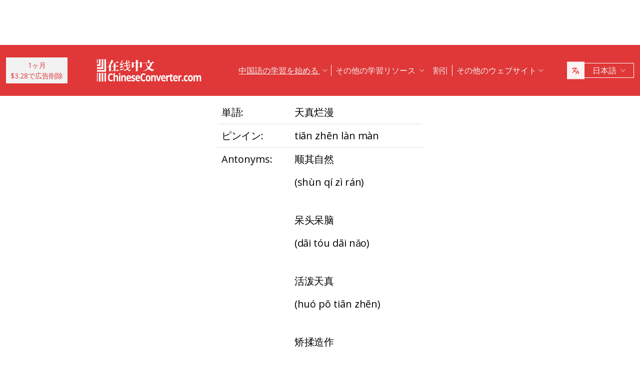

--- FILE ---
content_type: text/html; charset=UTF-8
request_url: https://www.chineseconverter.com/ja/convert/antonym/simplified/%E5%A4%A9%E7%9C%9F%E7%83%82%E6%BC%AB
body_size: 10166
content:
<!DOCTYPE html>
<html lang="ja" dir='ltr'>
<head>
    <meta charset="UTF-8">
    <meta http-equiv="X-UA-Compatible" content="IE=edge">
    <meta name="viewport" content="width=device-width, initial-scale=1">
    <link rel="apple-touch-icon" sizes="180x180" href="/apple-touch-icon.png">
    <link rel="icon" type="image/png" sizes="32x32" href="/favicon-32x32.png">
    <link rel="icon" type="image/png" sizes="16x16" href="/favicon-16x16.png">
    <link rel="manifest" href="/site.webmanifest">
    <link rel="preconnect" href="https://fonts.gstatic.com" crossorigin>
    <link href="https://fonts.googleapis.com/css2?family=Open+Sans:wght@400;500;600;700&display=swap&_v=20230502031611" rel="stylesheet">
        <title>中国のツール - Simplified antonym</title>
    <!-- Matomo -->
<script type="a5aeaed4e7c5bddff353aec1-text/javascript">
	var _paq = window._paq = window._paq || [];
	/* tracker methods like "setCustomDimension" should be called before "trackPageView" */
	_paq.push(["setDocumentTitle", document.domain + "/" + document.title]);
	_paq.push(["setCookieDomain", "*.www.ChineseConverter.com"]);
	_paq.push(["setDomains", ["*.www.ChineseConverter.com"]]);
	_paq.push(['trackPageView']);
	_paq.push(['enableLinkTracking']);
	(function () {
		var u = "https://pwk.chineseconverter.com/";
		_paq.push(['setTrackerUrl', u + 'matomo.php']);
		_paq.push(['setSiteId', '1']);
		var d = document, g = d.createElement('script'), s = d.getElementsByTagName('script')[0];
		g.type = 'text/javascript';
		g.async = true;
		g.src = u + 'matomo.js';
		s.parentNode.insertBefore(g, s);
	})();
</script>
<noscript><p><img src="https://pwk.chineseconverter.com/matomo.php?idsite=1&amp;rec=1" style="border:0;" alt=""/></p>
</noscript>
<!-- End Matomo Code -->

<!-- Global site tag (gtag.js) - Google Analytics -->
<script async src='https://www.googletagmanager.com/gtag/js?id=UA-36148676-1' type="a5aeaed4e7c5bddff353aec1-text/javascript"></script>
<script type="a5aeaed4e7c5bddff353aec1-text/javascript">
	window.dataLayer = window.dataLayer || [];
	function gtag() {
		dataLayer.push(arguments);
	}

	// Default ad_storage and analytics_storage to 'denied'.
	gtag('consent', 'default', {
		'ad_storage': 'denied',
		'analytics_storage': 'denied'
	});

	gtag('js', new Date());
	gtag('config', 'UA-36148676-1');
</script>
<!-- End GA tag Code -->

<script async src='https://securepubads.g.doubleclick.net/tag/js/gpt.js' type="a5aeaed4e7c5bddff353aec1-text/javascript"></script>
<script type="a5aeaed4e7c5bddff353aec1-text/javascript">
  window.googletag = window.googletag || {};
  window.googletag.cmd = window.googletag.cmd || [];
  googletag.cmd.push(() => {
    window.interstitialSlot = googletag.defineOutOfPageSlot('/98948493,21745447872/chineseconverter_multisize_interstitial', googletag.enums.OutOfPageFormat.INTERSTITIAL);
    window.interstitialSlot && window.interstitialSlot.addService(googletag.pubads()).setConfig({ interstitial: { triggers: { unhideWindow: true } } });

    window.anchorSlot = googletag.defineOutOfPageSlot('/98948493,21745447872/chineseconverter_multisize_anchor', googletag.enums.OutOfPageFormat.BOTTOM_ANCHOR);
    window.anchorSlot && window.anchorSlot.addService(googletag.pubads());

    window.rightSideRail = window.googletag.defineOutOfPageSlot('98948493,21745447872/chineseconverter_multisize_sidebar_right', googletag.enums.OutOfPageFormat.RIGHT_SIDE_RAIL);
    window.rightSideRail && window.rightSideRail.addService(googletag.pubads());

    window.leftSideRail = window.googletag.defineOutOfPageSlot('/98948493,21745447872/chineseconverter_multisize_sidebar_left', googletag.enums.OutOfPageFormat.LEFT_SIDE_RAIL);
    window.leftSideRail && window.leftSideRail.addService(googletag.pubads());

    googletag.pubads().enableSingleRequest();
    googletag.pubadsReady || googletag.enableServices();
  });

  const displayAds = () => {
    googletag.cmd.push(() => {

      window.interstitialSlot && googletag.display(interstitialSlot);
      window.anchorSlot && googletag.display(anchorSlot);
      window.rightSideRail && googletag.display(rightSideRail);
      window.leftSideRail && googletag.display(leftSideRail);
    });
  };

  if (document.readyState === 'complete' || document.readyState === 'interactive') {
    displayAds();
  } else {
    document.addEventListener('DOMContentLoaded', displayAds);
  }
</script>

<script type="a5aeaed4e7c5bddff353aec1-text/javascript">
	window.__cfRLUnblockHandlers = true;
	const popupCenter = ({url, title, w, h}) => {
		const dualScreenLeft = window.screenLeft !== undefined ? window.screenLeft : window.screenX;
		const dualScreenTop = window.screenTop !== undefined ? window.screenTop : window.screenY;

		const width = window.innerWidth ? window.innerWidth : document.documentElement.clientWidth ? document.documentElement.clientWidth : screen.width;
		const height = window.innerHeight ? window.innerHeight : document.documentElement.clientHeight ? document.documentElement.clientHeight : screen.height;

		const systemZoom = width / window.screen.availWidth;
		const left = (width - w) / 2 / systemZoom + dualScreenLeft
		const top = (height - h) / 2 / systemZoom + dualScreenTop
		const newWindow = window.open(url, title,
			`scrollbars=yes,
				width=${w / systemZoom},
				height=${h / systemZoom},
				top=${top},
				left=${left}`
		)

		newWindow.onbeforeunload = function () {
			window.opener.location.reload(true);
		};

		if (window.focus) newWindow.focus();
	}
</script>
<script type="a5aeaed4e7c5bddff353aec1-text/javascript">
  window._taboola = window._taboola || [];
  _taboola.push({article:'auto'});
  !function (e, f, u, i) {
    if (!document.getElementById(i)){
      e.async = 1;
      e.src = u;
      e.id = i;
      f.parentNode.insertBefore(e, f);
    }
  }(document.createElement('script'),
  document.getElementsByTagName('script')[0],
  '//cdn.taboola.com/libtrc/adklip-network/loader.js',
  'tb_loader_script');
  if(window.performance && typeof window.performance.mark == 'function')
    {window.performance.mark('tbl_ic');}
</script>
<meta name="naver-site-verification" content="529e716bb9be688d244a7fb10e060c2c6eb4df18" />
<meta name="sogou_site_verification" content="pEs6SzJZrI"/>
<meta name="shenma-site-verification" content="01bb8bc848cfb6ca2157ab9a765a6131_1634894293">
    <meta name="keyword" content="オンラインで中国語を学ぶ, 中国語リソース, 自己学習中国語, 中国語リソースを学ぶ, 中国語ワークシートを作成する, 中国語をピンインにする, 中国語を無料で学ぶ, 中国語の筆順を調べる, あなたの中国名を見つける, 中国語を学ぶ方法, 中国のリソース, 中国語独習。">
<meta name="title" content="ChineseConverter.com - 中国語学習のためのリソース">
<meta name="description" content="中国語学習者と中国語教師のための30種類のリソース。中国語の学習と指導を簡単にする、バラエティに富んだリソースです。">
<meta name="og:url" content="https://www.chineseconverter.com/ja/convert/antonym/simplified/%E5%A4%A9%E7%9C%9F%E7%83%82%E6%BC%AB">
<meta name="og:title" content="ChineseConverter.com - 中国語学習のためのリソース">
<meta name="og:keyword" content="オンラインで中国語を学ぶ, 中国語リソース, 自己学習中国語, 中国語リソースを学ぶ, 中国語ワークシートを作成する, 中国語をピンインにする, 中国語を無料で学ぶ, 中国語の筆順を調べる, あなたの中国名を見つける, 中国語を学ぶ方法, 中国のリソース, 中国語独習。">
<meta name="og:description" content="中国語学習者と中国語教師のための30種類のリソース。中国語の学習と指導を簡単にする、バラエティに富んだリソースです。">
<meta name="og:site_name" content="Chinese Tools">
<meta name="csrf-param" content="_csrf-frontend">
<meta name="csrf-token" content="VlyY7SAjp2D_zpIYxDRfNUtvqQxHgwkkTmd_LhWKqD8ZA86dFkLlLaCppX32WHJ9Mw39QArmZhEeATN_IuSeZQ==">

<link href="https://cdn.jsdelivr.net/npm/bootstrap-icons@1.10.5/font/bootstrap-icons.css?_v=20230502031611" rel="stylesheet">
<link href="https://cdnjs.cloudflare.com/ajax/libs/OwlCarousel2/2.3.4/assets/owl.carousel.min.css?_v=20230502031611" rel="stylesheet">
<link href="https://cdnjs.cloudflare.com/ajax/libs/OwlCarousel2/2.3.4/assets/owl.theme.default.css?_v=20230502031611" rel="stylesheet">
<link href="/css/custom.css?v=231117-1616" rel="stylesheet">
<link href="/css/style.css?v=230918-1831" rel="stylesheet">
<script src="/assets/de3282cd/jquery.js" type="a5aeaed4e7c5bddff353aec1-text/javascript"></script></head>
<body>

<div class="body-content">
                        <div class="d-none d-sm-block desktop-header-ad-padding desktop-ad-header-footer text-center">
                            </div>
        <!--        <div class="advert-container-w desktop_header_advert bg-grey-2 rounded-0 position-relative overflow-hidden">-->
<!--            <button class="btn btn-xs btn-light dropdown-toggle no-after position-absolute top-0 end-0 rounded-0" type="button">Advertisement<i class="bi bi-three-dots-vertical"></i></button>-->
<!--        </div>-->
    
    
<header class="header js-header" id="header">
    <nav class="navbar navbar-expand-lg bg-body-tertiary bg-danger">
        <div class="container">
                            <button onclick="if (!window.__cfRLUnblockHandlers) return false; popupCenter({url: '/ja/convert/get-premium', title: '1ヶ月 $3.28で広告削除', w: 485, h: 635});" class="btn btn-light btn-sm rounded-0 me-5 d-none d-xl-block text-danger" data-cf-modified-a5aeaed4e7c5bddff353aec1-="">
                    1ヶ月<br />$3.28で広告削除                </button>
                        <a class="navbar-brand" href="https://www.chineseconverter.com/ja">
                <img src="https://media.chineseconverter.com/public-web/images/new-ui/logo.svg" alt="">
            </a>
            <button class="navbar-toggler collapsed border-0 rounded-0 text-white" type="button" data-bs-toggle="collapse" data-bs-target="#navbarSupportedContent" aria-controls="navbarSupportedContent" aria-expanded="false" aria-label="Toggle navigation"><i class="bi bi-list"></i><i class="bi bi-x"></i></button>
            <div class="collapse navbar-collapse" id="navbarSupportedContent">
                <ul class="navbar-nav ms-auto me-auto mb-lg-0 pb-4 pb-lg-0">
                                            <li class="nav-item dropdown d-lg-none">
                                                            <a class="nav-link dropdown-toggle" href="#" role="button" data-bs-toggle="dropdown" aria-expanded="false">
                                    中国語の学習を始める                                </a>
                                <ul class="dropdown-menu border-0 rounded-0 p-0 ps-2 pb-3">
                                                                            <li class="mb-2">
                                            <a class="dropdown-item" href="https://www.chineseconverter.com/ja/convert/find-your-chinese-name">自分の中国語名を探す                                            </a>
                                        </li>
                                                                            <li class="mb-2">
                                            <a class="dropdown-item" href="https://www.chineseconverter.com/ja/convert/chinese-stroke-order-tool">中国語の文字の書き順アニメーション                                            </a>
                                        </li>
                                                                            <li class="mb-2">
                                            <a class="dropdown-item" href="https://www.chineseconverter.com/ja/convert/mandarin-chinese-text-sound-read-aloud">中国語のテキストの読み上げを聴く - 中国語のテキストを入力して、発音を聴く                                            </a>
                                        </li>
                                                                            <li class="mb-2">
                                            <a class="dropdown-item" href="https://www.chineseconverter.com/ja/convert/zhuyin">中国語から注音符号への変換                                            </a>
                                        </li>
                                                                            <li class="mb-2">
                                            <a class="dropdown-item" href="https://www.chineseconverter.com/ja/convert/chinese-to-pinyin">中国語ピンイン                                            </a>
                                        </li>
                                                                            <li class="mb-2">
                                            <a class="dropdown-item" href="https://www.chineseconverter.com/ja/convert/type-in-chinese-online-ime">オンラインで中国語入力（IME）                                            </a>
                                        </li>
                                                                            <li class="mb-2">
                                            <a class="dropdown-item" href="https://www.chineseconverter.com/ja/convert/simplified-to-traditional">中国語繁体字/中国語簡体字変換                                            </a>
                                        </li>
                                                                            <li class="mb-2">
                                            <a class="dropdown-item" href="https://www.chineseconverter.com/ja/convert/chinese-text-to-image">テキスト画像を作成                                            </a>
                                        </li>
                                                                    </ul>
                                                    </li>
                                            <li class="nav-item dropdown d-lg-none">
                                                            <a class="nav-link dropdown-toggle" href="#" role="button" data-bs-toggle="dropdown" aria-expanded="false">
                                    文字コンバータ                                </a>
                                <ul class="dropdown-menu border-0 rounded-0 p-0 ps-2 pb-3">
                                                                            <li class="mb-2">
                                            <a class="dropdown-item" href="https://www.chineseconverter.com/ja/convert/chinese-text-files-txt-simplified-to-traditional-convert">簡体字から繁体字へTXTファイルを変換                                            </a>
                                        </li>
                                                                            <li class="mb-2">
                                            <a class="dropdown-item" href="https://www.chineseconverter.com/ja/convert/chinese-subtitles-srt-simplified-to-traditional-convert">中国語繫体字/簡体字字幕（SRT）変換                                            </a>
                                        </li>
                                                                            <li class="mb-2">
                                            <a class="dropdown-item" href="https://www.chineseconverter.com/ja/convert/unicode">中国語からUnicode                                            </a>
                                        </li>
                                                                            <li class="mb-2">
                                            <a class="dropdown-item" href="https://www.chineseconverter.com/ja/convert/chinese-character-count">中国語の文字数カウントツール                                            </a>
                                        </li>
                                                                            <li class="mb-2">
                                            <a class="dropdown-item" href="https://www.chineseconverter.com/ja/convert/chinese-characters-to-katakana-conversion">中国語の文字（漢字）とピンインを日本語のカタカナに変換                                            </a>
                                        </li>
                                                                            <li class="mb-2">
                                            <a class="dropdown-item" href="https://www.chineseconverter.com/ja/convert/chinese-characters-to-hangul">中国語の文字（漢字）とピンインをハングル文字に変換                                            </a>
                                        </li>
                                                                            <li class="mb-2">
                                            <a class="dropdown-item" href="https://www.chineseconverter.com/ja/convert/chinese-characters-to-cyrillic">中国語のテキストをキリル文字（ロシア語）に変換                                            </a>
                                        </li>
                                                                            <li class="mb-2">
                                            <a class="dropdown-item" href="https://www.chineseconverter.com/ja/convert/wade-giles-to-chinese">ウェード式変換                                            </a>
                                        </li>
                                                                            <li class="mb-2">
                                            <a class="dropdown-item" href="https://www.chineseconverter.com/ja/convert/find-out-if-simplified-or-traditional-chinese">簡体字か繁体字かを知るためのツール                                            </a>
                                        </li>
                                                                    </ul>
                                                    </li>
                                            <li class="nav-item dropdown d-lg-none">
                                                            <a class="nav-link dropdown-toggle" href="#" role="button" data-bs-toggle="dropdown" aria-expanded="false">
                                    印刷可能なワークシート・クリエーター                                </a>
                                <ul class="dropdown-menu border-0 rounded-0 p-0 ps-2 pb-3">
                                                                            <li class="mb-2">
                                            <a class="dropdown-item" href="https://www.chineseconverter.com/ja/convert/chinese-character-practise-writing-sheets">中国語の文字の書き方オリジナル練習シートを作成                                            </a>
                                        </li>
                                                                            <li class="mb-2">
                                            <a class="dropdown-item" href="https://www.chineseconverter.com/ja/convert/jumble-up-chinese-sentences">中国語の文章を混ぜる                                            </a>
                                        </li>
                                                                            <li class="mb-2">
                                            <a class="dropdown-item" href="https://www.chineseconverter.com/ja/convert/chinese-sentence-fill-in-the-gap">中国語文章 穴埋め                                            </a>
                                        </li>
                                                                            <li class="mb-2">
                                            <a class="dropdown-item" href="https://www.chineseconverter.com/ja/convert/chinese-sentence-create-blank-spaces">中国語の文章で空白を作る                                            </a>
                                        </li>
                                                                            <li class="mb-2">
                                            <a class="dropdown-item" href="https://www.chineseconverter.com/ja/convert/chinese-number-bingo-sheet-creator">中国語の数字のビンゴシートを作成                                            </a>
                                        </li>
                                                                            <li class="mb-2">
                                            <a class="dropdown-item" href="https://www.chineseconverter.com/ja/convert/chinese-random-number-bingo-sheet-creator">中国語の乱数ビンゴシートを作成                                            </a>
                                        </li>
                                                                            <li class="mb-2">
                                            <a class="dropdown-item" href="https://www.chineseconverter.com/ja/convert/chinese-stroke-order-word-search-creator">中国語の書き順 単語検索クリエーター                                            </a>
                                        </li>
                                                                            <li class="mb-2">
                                            <a class="dropdown-item" href="https://www.chineseconverter.com/ja/convert/create-chinese-new-year-scrolls">春節の巻物を作成                                            </a>
                                        </li>
                                                                    </ul>
                                                    </li>
                                            <li class="nav-item dropdown d-lg-none">
                                                            <a class="nav-link dropdown-toggle" href="#" role="button" data-bs-toggle="dropdown" aria-expanded="false">
                                    中国語の語彙                                </a>
                                <ul class="dropdown-menu border-0 rounded-0 p-0 ps-2 pb-3">
                                                                            <li class="mb-2">
                                            <a class="dropdown-item" href="https://www.chineseconverter.com/ja/convert/chinese-family-terms">中国語での家族の呼び名                                            </a>
                                        </li>
                                                                            <li class="mb-2">
                                            <a class="dropdown-item" href="https://www.chineseconverter.com/ja/convert/chinese-antonym-search">中国語の同義語検索索引                                            </a>
                                        </li>
                                                                            <li class="mb-2">
                                            <a class="dropdown-item" href="https://www.chineseconverter.com/ja/convert/chinese-chengyu-idiom-lookup">中国語の故事（ 慣用句）の索引                                            </a>
                                        </li>
                                                                            <li class="mb-2">
                                            <a class="dropdown-item" href="https://www.chineseconverter.com/ja/convert/chinese-periodic-table">中国語の周期表                                            </a>
                                        </li>
                                                                            <li class="mb-2">
                                            <a class="dropdown-item" href="https://www.chineseconverter.com/ja/convert/arabic-numbers-to-chinese-numbers">アラビア数字/中国語の文字の変換                                            </a>
                                        </li>
                                                                            <li class="mb-2">
                                            <a class="dropdown-item" href="https://www.chineseconverter.com/ja/convert/chinese-numbers-to-english-numbers">中国語の数字から英語の数字                                            </a>
                                        </li>
                                                                    </ul>
                                                    </li>
                                            <li class="nav-item dropdown d-lg-none">
                                                            <a class="nav-link dropdown-toggle" href="#" role="button" data-bs-toggle="dropdown" aria-expanded="false">
                                    楽しく学ぶ                                </a>
                                <ul class="dropdown-menu border-0 rounded-0 p-0 ps-2 pb-3">
                                                                            <li class="mb-2">
                                            <a class="dropdown-item" href="https://www.chineseconverter.com/ja/convert/chinese-flag-emoji-look-up">絵文字で中国語のフラグを検索                                            </a>
                                        </li>
                                                                            <li class="mb-2">
                                            <a class="dropdown-item" href="https://www.chineseconverter.com/ja/convert/chinese-astrological-year">十二生肖                                            </a>
                                        </li>
                                                                            <li class="mb-2">
                                            <a class="dropdown-item" href="https://www.chineseconverter.com/ja/convert/change-chinese-colour-by-tone">トーン別に中国語の色を変更する                                            </a>
                                        </li>
                                                                            <li class="mb-2">
                                            <a class="dropdown-item" href="https://www.chineseconverter.com/ja/convert/change-text-orientation">中国語の文章の方向を変える                                            </a>
                                        </li>
                                                                            <li class="mb-2">
                                            <a class="dropdown-item" href="https://www.chineseconverter.com/ja/convert/number-to-tone">数字付きのピンイン/声調符号付きのピンイン                                            </a>
                                        </li>
                                                                    </ul>
                                                    </li>
                                        <li class="nav-item dropdown position-static d-none d-lg-inline-block">
                        <a class="nav-link dropdown-toggle position-static text-decoration-underline js-dropdown-toggle" href="#" role="button" data-bs-toggle="dropdown" aria-expanded="false">
                            中国語の学習を始める                        </a>
                        <div class="dropdown-menu js-dropdown-menu dropdown-menu-screen rounded-0 border-0">
                            <div class="container">
                                <div class="row w-100">
                                    <div class="col-lg-6">
                                        <div class="d-flex gap-3 flex-column">
                                                                                                                                                                                        <a class="btn-quickly-circle d-flex align-items-center mw-100 gap-3" href="https://www.chineseconverter.com/ja/convert/find-your-chinese-name">
                                                                                                            <picture>
                                                            <source srcset="https://media.chineseconverter.com/public-web/images/new-ui/icons/find-your-chinese-name-removebg-preview.webp" type="image/webp">
                                                            <img class="m-0" src="https://media.chineseconverter.com/public-web/images/new-ui/icons/find-your-chinese-name-removebg-preview.png" alt="">
                                                                                                                    </picture>
                                                                                                        <span class="d-inline-block">自分の中国語名を探す</span>
                                                </a>
                                                                                                                                                                                            <a class="btn-quickly-circle d-flex align-items-center mw-100 gap-3" href="https://www.chineseconverter.com/ja/convert/chinese-stroke-order-tool">
                                                                                                            <picture>
                                                            <source srcset="https://media.chineseconverter.com/public-web/images/new-ui/icons/chinese-stroke-order-tool-removebg-preview.webp" type="image/webp">
                                                            <img class="m-0" src="https://media.chineseconverter.com/public-web/images/new-ui/icons/chinese-stroke-order-tool-removebg-preview.png" alt="">
                                                                                                                    </picture>
                                                                                                        <span class="d-inline-block">中国語の文字の書き順アニメーション</span>
                                                </a>
                                                                                                                                                                                            <a class="btn-quickly-circle d-flex align-items-center mw-100 gap-3" href="https://www.chineseconverter.com/ja/convert/mandarin-chinese-text-sound-read-aloud">
                                                                                                            <picture>
                                                            <source srcset="https://media.chineseconverter.com/public-web/images/new-ui/icons/mandarin-chinese-text-sound-read-aloud-removebg-preview.webp" type="image/webp">
                                                            <img class="m-0" src="https://media.chineseconverter.com/public-web/images/new-ui/icons/mandarin-chinese-text-sound-read-aloud-removebg-preview.png" alt="">
                                                                                                                    </picture>
                                                                                                        <span class="d-inline-block">中国語のテキストの読み上げを聴く - 中国語のテキストを入力して、発音を聴く</span>
                                                </a>
                                                                                                                                                                                            <a class="btn-quickly-circle d-flex align-items-center mw-100 gap-3" href="https://www.chineseconverter.com/ja/convert/zhuyin">
                                                                                                            <picture>
                                                            <source srcset="https://media.chineseconverter.com/public-web/images/new-ui/icons/chinese-to-zhuyin-removebg-preview.webp" type="image/webp">
                                                            <img class="m-0" src="https://media.chineseconverter.com/public-web/images/new-ui/icons/chinese-to-zhuyin-removebg-preview.png" alt="">
                                                                                                                    </picture>
                                                                                                        <span class="d-inline-block">中国語から注音符号への変換</span>
                                                </a>
                                                                                                                                                                                    </div>
                                    </div>
                                    <div class="col-lg-6">
                                        <div class="d-flex gap-3 flex-column">
                                                                                                                                                                                                                                                                                                                                        
                                                <a class="btn-quickly-circle d-flex align-items-center mw-100 gap-3" href="https://www.chineseconverter.com/ja/convert/chinese-to-pinyin">
                                                                                                            <picture>
                                                            <source srcset="https://media.chineseconverter.com/public-web/images/new-ui/icons/chinese-to-pinyin-removebg-preview.webp" type="image/webp">
                                                            <img class="m-0" src="https://media.chineseconverter.com/public-web/images/new-ui/icons/chinese-to-pinyin-removebg-preview.png" alt="">
                                                                                                                    </picture>
                                                                                                        <span class="d-inline-block">中国語ピンイン</span>
                                                </a>
                                                                                                                                            
                                                <a class="btn-quickly-circle d-flex align-items-center mw-100 gap-3" href="https://www.chineseconverter.com/ja/convert/type-in-chinese-online-ime">
                                                                                                            <picture>
                                                            <source srcset="https://media.chineseconverter.com/public-web/images/new-ui/icons/type-in-chinese-online-ime-removebg-preview.webp" type="image/webp">
                                                            <img class="m-0" src="https://media.chineseconverter.com/public-web/images/new-ui/icons/type-in-chinese-online-ime-removebg-preview.png" alt="">
                                                                                                                    </picture>
                                                                                                        <span class="d-inline-block">オンラインで中国語入力（IME）</span>
                                                </a>
                                                                                                                                            
                                                <a class="btn-quickly-circle d-flex align-items-center mw-100 gap-3" href="https://www.chineseconverter.com/ja/convert/simplified-to-traditional">
                                                                                                            <picture>
                                                            <source srcset="https://media.chineseconverter.com/public-web/images/new-ui/icons/simplified-to-traditional-removebg-preview.webp" type="image/webp">
                                                            <img class="m-0" src="https://media.chineseconverter.com/public-web/images/new-ui/icons/simplified-to-traditional-removebg-preview.png" alt="">
                                                                                                                    </picture>
                                                                                                        <span class="d-inline-block">中国語繁体字/中国語簡体字変換</span>
                                                </a>
                                                                                                                                            
                                                <a class="btn-quickly-circle d-flex align-items-center mw-100 gap-3" href="https://www.chineseconverter.com/ja/convert/chinese-text-to-image">
                                                                                                            <picture>
                                                            <source srcset="https://media.chineseconverter.com/public-web/images/new-ui/icons/chinese-text-to-image-removebg-preview.webp" type="image/webp">
                                                            <img class="m-0" src="https://media.chineseconverter.com/public-web/images/new-ui/icons/chinese-text-to-image-removebg-preview.png" alt="">
                                                                                                                    </picture>
                                                                                                        <span class="d-inline-block">テキスト画像を作成</span>
                                                </a>
                                                                                                                                    </div>
                                    </div>
                                </div>
                            </div>
                        </div>
                    </li>
                    <li class="nav-item divider d-none d-lg-block"></li>
                    <li class="nav-item dropdown position-static d-none d-lg-inline-block">
                        <a class="nav-link dropdown-toggle position-static" href="#" role="button" data-bs-toggle="dropdown" aria-expanded="false">
                            その他の学習リソース                        </a>
                        <div class="dropdown-menu dropdown-menu-screen rounded-0 border-0">
                            <div class="container bigger">
                                <div class="row">
                                                                            <div class="col-lg-4">
                                                                                            <div class="mb-5 pt-lg-4">
                                                                                                            <h5 class="text-danger">
                                                                                                                            <img class="me-2" src="https://media.chineseconverter.com/public-web/images/new-ui/icons/icon-printer.svg" alt="">
                                                            
                                                            <small>印刷可能なワークシート・クリエーター:</small>
                                                        </h5>
                                                        <ul class="list-unstyled mb-0">
                                                                                                                            <li class="mb-1">
                                                                    <a class="text-decoration-none text-reset hover-danger" href="https://www.chineseconverter.com/ja/convert/chinese-character-practise-writing-sheets">
                                                                        中国語の文字の書き方オリジナル練習シートを作成                                                                    </a>
                                                                </li>
                                                                                                                            <li class="mb-1">
                                                                    <a class="text-decoration-none text-reset hover-danger" href="https://www.chineseconverter.com/ja/convert/jumble-up-chinese-sentences">
                                                                        中国語の文章を混ぜる                                                                    </a>
                                                                </li>
                                                                                                                            <li class="mb-1">
                                                                    <a class="text-decoration-none text-reset hover-danger" href="https://www.chineseconverter.com/ja/convert/chinese-sentence-fill-in-the-gap">
                                                                        中国語文章 穴埋め                                                                    </a>
                                                                </li>
                                                                                                                            <li class="mb-1">
                                                                    <a class="text-decoration-none text-reset hover-danger" href="https://www.chineseconverter.com/ja/convert/chinese-sentence-create-blank-spaces">
                                                                        中国語の文章で空白を作る                                                                    </a>
                                                                </li>
                                                                                                                            <li class="mb-1">
                                                                    <a class="text-decoration-none text-reset hover-danger" href="https://www.chineseconverter.com/ja/convert/chinese-number-bingo-sheet-creator">
                                                                        中国語の数字のビンゴシートを作成                                                                    </a>
                                                                </li>
                                                                                                                            <li class="mb-1">
                                                                    <a class="text-decoration-none text-reset hover-danger" href="https://www.chineseconverter.com/ja/convert/chinese-random-number-bingo-sheet-creator">
                                                                        中国語の乱数ビンゴシートを作成                                                                    </a>
                                                                </li>
                                                                                                                            <li class="mb-1">
                                                                    <a class="text-decoration-none text-reset hover-danger" href="https://www.chineseconverter.com/ja/convert/chinese-stroke-order-word-search-creator">
                                                                        中国語の書き順 単語検索クリエーター                                                                    </a>
                                                                </li>
                                                                                                                            <li class="mb-1">
                                                                    <a class="text-decoration-none text-reset hover-danger" href="https://www.chineseconverter.com/ja/convert/create-chinese-new-year-scrolls">
                                                                        春節の巻物を作成                                                                    </a>
                                                                </li>
                                                                                                                    </ul>
                                                                                                    </div>
                                                                                            <div class="mb-5 ">
                                                                                                            <h5 class="text-danger">
                                                                                                                            <img class="me-2" src="https://media.chineseconverter.com/public-web/images/new-ui/icons/icon-smileywink.svg" alt="">
                                                            
                                                            <small>楽しく学ぶ:</small>
                                                        </h5>
                                                        <ul class="list-unstyled mb-0">
                                                                                                                            <li class="mb-1">
                                                                    <a class="text-decoration-none text-reset hover-danger" href="https://www.chineseconverter.com/ja/convert/chinese-flag-emoji-look-up">
                                                                        絵文字で中国語のフラグを検索                                                                    </a>
                                                                </li>
                                                                                                                            <li class="mb-1">
                                                                    <a class="text-decoration-none text-reset hover-danger" href="https://www.chineseconverter.com/ja/convert/chinese-astrological-year">
                                                                        十二生肖                                                                    </a>
                                                                </li>
                                                                                                                            <li class="mb-1">
                                                                    <a class="text-decoration-none text-reset hover-danger" href="https://www.chineseconverter.com/ja/convert/change-chinese-colour-by-tone">
                                                                        トーン別に中国語の色を変更する                                                                    </a>
                                                                </li>
                                                                                                                            <li class="mb-1">
                                                                    <a class="text-decoration-none text-reset hover-danger" href="https://www.chineseconverter.com/ja/convert/change-text-orientation">
                                                                        中国語の文章の方向を変える                                                                    </a>
                                                                </li>
                                                                                                                            <li class="mb-1">
                                                                    <a class="text-decoration-none text-reset hover-danger" href="https://www.chineseconverter.com/ja/convert/number-to-tone">
                                                                        数字付きのピンイン/声調符号付きのピンイン                                                                    </a>
                                                                </li>
                                                                                                                    </ul>
                                                                                                    </div>
                                                                                    </div>
                                                                            <div class="col-lg-4">
                                                                                            <div class="mb-5 pt-lg-4">
                                                                                                            <h5 class="text-danger">
                                                                                                                            <img class="me-2" src="https://media.chineseconverter.com/public-web/images/new-ui/icons/icon-swap.svg" alt="">
                                                            
                                                            <small>文字コンバータ:</small>
                                                        </h5>
                                                        <ul class="list-unstyled mb-0">
                                                                                                                            <li class="mb-1">
                                                                    <a class="text-decoration-none text-reset hover-danger" href="https://www.chineseconverter.com/ja/convert/chinese-text-files-txt-simplified-to-traditional-convert">
                                                                        簡体字から繁体字へTXTファイルを変換                                                                    </a>
                                                                </li>
                                                                                                                            <li class="mb-1">
                                                                    <a class="text-decoration-none text-reset hover-danger" href="https://www.chineseconverter.com/ja/convert/chinese-subtitles-srt-simplified-to-traditional-convert">
                                                                        中国語繫体字/簡体字字幕（SRT）変換                                                                    </a>
                                                                </li>
                                                                                                                            <li class="mb-1">
                                                                    <a class="text-decoration-none text-reset hover-danger" href="https://www.chineseconverter.com/ja/convert/unicode">
                                                                        中国語からUnicode                                                                    </a>
                                                                </li>
                                                                                                                            <li class="mb-1">
                                                                    <a class="text-decoration-none text-reset hover-danger" href="https://www.chineseconverter.com/ja/convert/chinese-character-count">
                                                                        中国語の文字数カウントツール                                                                    </a>
                                                                </li>
                                                                                                                            <li class="mb-1">
                                                                    <a class="text-decoration-none text-reset hover-danger" href="https://www.chineseconverter.com/ja/convert/chinese-characters-to-katakana-conversion">
                                                                        中国語の文字（漢字）とピンインを日本語のカタカナに変換                                                                    </a>
                                                                </li>
                                                                                                                            <li class="mb-1">
                                                                    <a class="text-decoration-none text-reset hover-danger" href="https://www.chineseconverter.com/ja/convert/chinese-characters-to-hangul">
                                                                        中国語の文字（漢字）とピンインをハングル文字に変換                                                                    </a>
                                                                </li>
                                                                                                                            <li class="mb-1">
                                                                    <a class="text-decoration-none text-reset hover-danger" href="https://www.chineseconverter.com/ja/convert/chinese-characters-to-cyrillic">
                                                                        中国語のテキストをキリル文字（ロシア語）に変換                                                                    </a>
                                                                </li>
                                                                                                                            <li class="mb-1">
                                                                    <a class="text-decoration-none text-reset hover-danger" href="https://www.chineseconverter.com/ja/convert/wade-giles-to-chinese">
                                                                        ウェード式変換                                                                    </a>
                                                                </li>
                                                                                                                            <li class="mb-1">
                                                                    <a class="text-decoration-none text-reset hover-danger" href="https://www.chineseconverter.com/ja/convert/find-out-if-simplified-or-traditional-chinese">
                                                                        簡体字か繁体字かを知るためのツール                                                                    </a>
                                                                </li>
                                                                                                                    </ul>
                                                                                                    </div>
                                                                                            <div class="mb-5 ">
                                                                                                            <h5 class="text-danger">
                                                                                                                            <img class="me-2" src="https://media.chineseconverter.com/public-web/images/new-ui/icons/icon-books.svg" alt="">
                                                            
                                                            <small>中国語の語彙:</small>
                                                        </h5>
                                                        <ul class="list-unstyled mb-0">
                                                                                                                            <li class="mb-1">
                                                                    <a class="text-decoration-none text-reset hover-danger" href="https://www.chineseconverter.com/ja/convert/chinese-family-terms">
                                                                        中国語での家族の呼び名                                                                    </a>
                                                                </li>
                                                                                                                            <li class="mb-1">
                                                                    <a class="text-decoration-none text-reset hover-danger" href="https://www.chineseconverter.com/ja/convert/chinese-antonym-search">
                                                                        中国語の同義語検索索引                                                                    </a>
                                                                </li>
                                                                                                                            <li class="mb-1">
                                                                    <a class="text-decoration-none text-reset hover-danger" href="https://www.chineseconverter.com/ja/convert/chinese-chengyu-idiom-lookup">
                                                                        中国語の故事（ 慣用句）の索引                                                                    </a>
                                                                </li>
                                                                                                                            <li class="mb-1">
                                                                    <a class="text-decoration-none text-reset hover-danger" href="https://www.chineseconverter.com/ja/convert/chinese-periodic-table">
                                                                        中国語の周期表                                                                    </a>
                                                                </li>
                                                                                                                            <li class="mb-1">
                                                                    <a class="text-decoration-none text-reset hover-danger" href="https://www.chineseconverter.com/ja/convert/arabic-numbers-to-chinese-numbers">
                                                                        アラビア数字/中国語の文字の変換                                                                    </a>
                                                                </li>
                                                                                                                            <li class="mb-1">
                                                                    <a class="text-decoration-none text-reset hover-danger" href="https://www.chineseconverter.com/ja/convert/chinese-numbers-to-english-numbers">
                                                                        中国語の数字から英語の数字                                                                    </a>
                                                                </li>
                                                                                                                    </ul>
                                                                                                    </div>
                                                                                    </div>
                                                                        <div class="col-lg-4">
                                        <div class="mw-240">
                                            <h6 class="mb-3">会社概要</h6>
                                                                                            <img class="img-fluid mb-3" src="https://media.chineseconverter.com/public-web/images/new-ui/about-us-img-1.svg" alt="">
                                                                                        <p>ChineseConverter.comは12年以上の歴史があります。我々は常にリソースを追加し、経験を改善するために取り組んでいます。 私たちのウェブサイトは、中国語の学習者と教師の両方を支援するために調整されたツールやリソースの配列を提供しています。</p>
                                        </div>
                                    </div>
                                </div>
                            </div>
                        </div>
                    </li>
                    <li class="nav-item"><a class="nav-link" href="https://www.chineseconverter.com/ja/convert/learn-chinese-discounts">割引</a></li>
                    <li class="nav-item divider d-none d-lg-block"></li>
                    <li class="nav-item dropdown d-lg-none"><a class="nav-link dropdown-toggle" href="#" role="button" data-bs-toggle="dropdown" aria-expanded="false">その他のウェブサイト</a>
                        <ul class="dropdown-menu border-0 rounded-0 p-0 ps-2 pb-3">
                                                            <li>
                                    <a class="dropdown-item" href="https://www.russiantools.com/ja">
                                        ロシア語の教材                                    </a>
                                </li>
                                                            <li>
                                    <a class="dropdown-item" href="https://www.learnkoreantools.com/ja">
                                        韓国語リソース                                    </a>
                                </li>
                                                            <li>
                                    <a class="dropdown-item" href="https://www.spanishtools.org/ja">
                                        スペイン語リソース                                    </a>
                                </li>
                                                            <li>
                                    <a class="dropdown-item" href="https://www.vietnamesetools.com/ja">
                                        ベトナム語のツールを学ぶ                                    </a>
                                </li>
                                                            <li>
                                    <a class="dropdown-item" href="https://www.thaitools.org/ja">
                                        タイ語リソースを学ぶ                                    </a>
                                </li>
                                                    </ul>
                    </li>
                    <li class="nav-item dropdown d-lg-none mb-3 px-3">
                        <button onclick="if (!window.__cfRLUnblockHandlers) return false; popupCenter({url: '/ja/convert/get-premium', title: '1ヶ月 $3.28で広告削除', w: 485, h: 635});" class="btn btn-danger text-white" role="button" data-cf-modified-a5aeaed4e7c5bddff353aec1-="">
                            1ヶ月 $3.28で広告削除                        </button>
                    </li>
                    <li class="nav-item dropdown px-3 d-lg-none">
                        <div class="dropdown btn-translate--container">
                            <button class="btn btn-outline-danger dropdown-toggle rounded-0 btn-translate" type="button" data-bs-toggle="dropdown" aria-expanded="false">
                                <span class="btn-translate--icon">
                                    <img class="img-fluid" src="https://media.chineseconverter.com/public-web/images/new-ui/icons/icon-translate-white.svg" alt="">
                                </span>
                                <span class="btn-translate--text">日本語</span>
                            </button>
                            <ul class="dropdown-menu rounded-0 border-0 shadow"><li><a class="dropdown-item" href="https://www.chineseconverter.com/en/convert/antonym/simplified/%E5%A4%A9%E7%9C%9F%E7%83%82%E6%BC%AB">English</a></li><li><a class="dropdown-item" href="https://www.chineseconverter.com/zh-cn/convert/antonym/simplified/%E5%A4%A9%E7%9C%9F%E7%83%82%E6%BC%AB">简体中文</a></li><li><a class="dropdown-item" href="https://www.chineseconverter.com/zh-tw/convert/antonym/simplified/%E5%A4%A9%E7%9C%9F%E7%83%82%E6%BC%AB">繁體中文</a></li><li><a class="dropdown-item" href="https://www.chineseconverter.com/th/convert/antonym/simplified/%E5%A4%A9%E7%9C%9F%E7%83%82%E6%BC%AB">ภาษาไทย</a></li><li><a class="dropdown-item" href="https://www.chineseconverter.com/kr/convert/antonym/simplified/%E5%A4%A9%E7%9C%9F%E7%83%82%E6%BC%AB">한국어</a></li><li><a class="dropdown-item" href="https://www.chineseconverter.com/zh-hk/convert/antonym/simplified/%E5%A4%A9%E7%9C%9F%E7%83%82%E6%BC%AB">粵語</a></li><li><a class="dropdown-item" href="https://www.chineseconverter.com/vi/convert/antonym/simplified/%E5%A4%A9%E7%9C%9F%E7%83%82%E6%BC%AB">Tiếng Việt</a></li><li><a class="dropdown-item" href="https://www.chineseconverter.com/ja/convert/antonym/simplified/%E5%A4%A9%E7%9C%9F%E7%83%82%E6%BC%AB">日本語</a></li><li><a class="dropdown-item" href="https://www.chineseconverter.com/es/convert/antonym/simplified/%E5%A4%A9%E7%9C%9F%E7%83%82%E6%BC%AB">Español</a></li><li><a class="dropdown-item" href="https://www.chineseconverter.com/fr/convert/antonym/simplified/%E5%A4%A9%E7%9C%9F%E7%83%82%E6%BC%AB">Français</a></li><li><a class="dropdown-item" href="https://www.chineseconverter.com/pt-br/convert/antonym/simplified/%E5%A4%A9%E7%9C%9F%E7%83%82%E6%BC%AB">Português (BR)</a></li><li><a class="dropdown-item" href="https://www.chineseconverter.com/ru/convert/antonym/simplified/%E5%A4%A9%E7%9C%9F%E7%83%82%E6%BC%AB">Русский</a></li><li><a class="dropdown-item" href="https://www.chineseconverter.com/pt/convert/antonym/simplified/%E5%A4%A9%E7%9C%9F%E7%83%82%E6%BC%AB">Português (PT)</a></li><li><a class="dropdown-item" href="https://www.chineseconverter.com/de/convert/antonym/simplified/%E5%A4%A9%E7%9C%9F%E7%83%82%E6%BC%AB">Deutsch</a></li><li><a class="dropdown-item" href="https://www.chineseconverter.com/pl/convert/antonym/simplified/%E5%A4%A9%E7%9C%9F%E7%83%82%E6%BC%AB">Polski</a></li><li><a class="dropdown-item" href="https://www.chineseconverter.com/ms/convert/antonym/simplified/%E5%A4%A9%E7%9C%9F%E7%83%82%E6%BC%AB">Bahasa Melayu</a></li><li><a class="dropdown-item" href="https://www.chineseconverter.com/ar/convert/antonym/simplified/%E5%A4%A9%E7%9C%9F%E7%83%82%E6%BC%AB">العربية‏</a></li><li><a class="dropdown-item" href="https://www.chineseconverter.com/he/convert/antonym/simplified/%E5%A4%A9%E7%9C%9F%E7%83%82%E6%BC%AB">עברית‏</a></li><li><a class="dropdown-item" href="https://www.chineseconverter.com/sv/convert/antonym/simplified/%E5%A4%A9%E7%9C%9F%E7%83%82%E6%BC%AB">Svenska</a></li><li><a class="dropdown-item" href="https://www.chineseconverter.com/bg/convert/antonym/simplified/%E5%A4%A9%E7%9C%9F%E7%83%82%E6%BC%AB">Български</a></li><li><a class="dropdown-item" href="https://www.chineseconverter.com/kk/convert/antonym/simplified/%E5%A4%A9%E7%9C%9F%E7%83%82%E6%BC%AB">Қазақ тілі</a></li><li><a class="dropdown-item" href="https://www.chineseconverter.com/uk/convert/antonym/simplified/%E5%A4%A9%E7%9C%9F%E7%83%82%E6%BC%AB">Українська</a></li><li><a class="dropdown-item" href="https://www.chineseconverter.com/tg/convert/antonym/simplified/%E5%A4%A9%E7%9C%9F%E7%83%82%E6%BC%AB">Тоҷикӣ</a></li><li><a class="dropdown-item" href="https://www.chineseconverter.com/ne/convert/antonym/simplified/%E5%A4%A9%E7%9C%9F%E7%83%82%E6%BC%AB">नेपाली</a></li><li><a class="dropdown-item" href="https://www.chineseconverter.com/lt/convert/antonym/simplified/%E5%A4%A9%E7%9C%9F%E7%83%82%E6%BC%AB">Lietuvių</a></li><li><a class="dropdown-item" href="https://www.chineseconverter.com/my/convert/antonym/simplified/%E5%A4%A9%E7%9C%9F%E7%83%82%E6%BC%AB">မြန်မာဘာသာ</a></li><li><a class="dropdown-item" href="https://www.chineseconverter.com/az/convert/antonym/simplified/%E5%A4%A9%E7%9C%9F%E7%83%82%E6%BC%AB">Azərbaycan dili</a></li><li><a class="dropdown-item" href="https://www.chineseconverter.com/uz/convert/antonym/simplified/%E5%A4%A9%E7%9C%9F%E7%83%82%E6%BC%AB">Oʻzbekcha</a></li><li><a class="dropdown-item" href="https://www.chineseconverter.com/ka/convert/antonym/simplified/%E5%A4%A9%E7%9C%9F%E7%83%82%E6%BC%AB">ქართული</a></li><li><a class="dropdown-item" href="https://www.chineseconverter.com/sq/convert/antonym/simplified/%E5%A4%A9%E7%9C%9F%E7%83%82%E6%BC%AB">Shqip</a></li><li><a class="dropdown-item" href="https://www.chineseconverter.com/ca/convert/antonym/simplified/%E5%A4%A9%E7%9C%9F%E7%83%82%E6%BC%AB">Català</a></li><li><a class="dropdown-item" href="https://www.chineseconverter.com/sk/convert/antonym/simplified/%E5%A4%A9%E7%9C%9F%E7%83%82%E6%BC%AB">Slovenský</a></li><li><a class="dropdown-item" href="https://www.chineseconverter.com/sl/convert/antonym/simplified/%E5%A4%A9%E7%9C%9F%E7%83%82%E6%BC%AB">Slovene</a></li><li><a class="dropdown-item" href="https://www.chineseconverter.com/lv/convert/antonym/simplified/%E5%A4%A9%E7%9C%9F%E7%83%82%E6%BC%AB">Latviešu</a></li><li><a class="dropdown-item" href="https://www.chineseconverter.com/et/convert/antonym/simplified/%E5%A4%A9%E7%9C%9F%E7%83%82%E6%BC%AB">Eesti</a></li><li><a class="dropdown-item" href="https://www.chineseconverter.com/fi/convert/antonym/simplified/%E5%A4%A9%E7%9C%9F%E7%83%82%E6%BC%AB">Suomi</a></li><li><a class="dropdown-item" href="https://www.chineseconverter.com/cs/convert/antonym/simplified/%E5%A4%A9%E7%9C%9F%E7%83%82%E6%BC%AB">Český</a></li><li><a class="dropdown-item" href="https://www.chineseconverter.com/id/convert/antonym/simplified/%E5%A4%A9%E7%9C%9F%E7%83%82%E6%BC%AB">Bahasa Indonesia</a></li><li><a class="dropdown-item" href="https://www.chineseconverter.com/it/convert/antonym/simplified/%E5%A4%A9%E7%9C%9F%E7%83%82%E6%BC%AB">Italiano</a></li><li><a class="dropdown-item" href="https://www.chineseconverter.com/nl/convert/antonym/simplified/%E5%A4%A9%E7%9C%9F%E7%83%82%E6%BC%AB">Nederlands</a></li><li><a class="dropdown-item" href="https://www.chineseconverter.com/tr/convert/antonym/simplified/%E5%A4%A9%E7%9C%9F%E7%83%82%E6%BC%AB">Türkçe</a></li><li><a class="dropdown-item" href="https://www.chineseconverter.com/da/convert/antonym/simplified/%E5%A4%A9%E7%9C%9F%E7%83%82%E6%BC%AB">Dansk</a></li><li><a class="dropdown-item" href="https://www.chineseconverter.com/tl/convert/antonym/simplified/%E5%A4%A9%E7%9C%9F%E7%83%82%E6%BC%AB">Filipino</a></li><li><a class="dropdown-item" href="https://www.chineseconverter.com/ro/convert/antonym/simplified/%E5%A4%A9%E7%9C%9F%E7%83%82%E6%BC%AB">Română</a></li><li><a class="dropdown-item" href="https://www.chineseconverter.com/no/convert/antonym/simplified/%E5%A4%A9%E7%9C%9F%E7%83%82%E6%BC%AB">Norsk</a></li><li><a class="dropdown-item" href="https://www.chineseconverter.com/pa/convert/antonym/simplified/%E5%A4%A9%E7%9C%9F%E7%83%82%E6%BC%AB">ਪੰਜਾਬੀ</a></li><li><a class="dropdown-item" href="https://www.chineseconverter.com/hu/convert/antonym/simplified/%E5%A4%A9%E7%9C%9F%E7%83%82%E6%BC%AB">Magyar</a></li><li><a class="dropdown-item" href="https://www.chineseconverter.com/el/convert/antonym/simplified/%E5%A4%A9%E7%9C%9F%E7%83%82%E6%BC%AB">Ελληνικά</a></li><li><a class="dropdown-item" href="https://www.chineseconverter.com/bn/convert/antonym/simplified/%E5%A4%A9%E7%9C%9F%E7%83%82%E6%BC%AB">বাংলা</a></li><li><a class="dropdown-item" href="https://www.chineseconverter.com/ur/convert/antonym/simplified/%E5%A4%A9%E7%9C%9F%E7%83%82%E6%BC%AB">اردو</a></li><li><a class="dropdown-item" href="https://www.chineseconverter.com/sr/convert/antonym/simplified/%E5%A4%A9%E7%9C%9F%E7%83%82%E6%BC%AB">Serbian</a></li><li><a class="dropdown-item" href="https://www.chineseconverter.com/jw/convert/antonym/simplified/%E5%A4%A9%E7%9C%9F%E7%83%82%E6%BC%AB">Javanese sanskrit</a></li><li><a class="dropdown-item" href="https://www.chineseconverter.com/mn/convert/antonym/simplified/%E5%A4%A9%E7%9C%9F%E7%83%82%E6%BC%AB">Монгол хэл</a></li></ul>                        </div>
                    </li>
                    <li class="nav-item dropdown d-none d-lg-inline-block"><a class="nav-link dropdown-toggle" href="#" role="button" data-bs-toggle="dropdown" aria-expanded="false">その他のウェブサイト</a>
                        <ul class="dropdown-menu rounded-0 border-0 shadow">
                                                            <li>
                                    <a class="dropdown-item" href="https://www.russiantools.com/ja">
                                        ロシア語の教材                                    </a>
                                </li>
                                                            <li>
                                    <a class="dropdown-item" href="https://www.learnkoreantools.com/ja">
                                        韓国語リソース                                    </a>
                                </li>
                                                            <li>
                                    <a class="dropdown-item" href="https://www.spanishtools.org/ja">
                                        スペイン語リソース                                    </a>
                                </li>
                                                            <li>
                                    <a class="dropdown-item" href="https://www.vietnamesetools.com/ja">
                                        ベトナム語のツールを学ぶ                                    </a>
                                </li>
                                                            <li>
                                    <a class="dropdown-item" href="https://www.thaitools.org/ja">
                                        タイ語リソースを学ぶ                                    </a>
                                </li>
                                                    </ul>
                    </li>
                </ul>
                <div class="dropdown d-none d-lg-block btn-translate--container">
                    <button class="btn btn-outline-light dropdown-toggle rounded-0 btn-translate" type="button" data-bs-toggle="dropdown" aria-expanded="false">
                        <span class="btn-translate--icon">
                            <img class="img-fluid" src="https://media.chineseconverter.com/public-web/images/new-ui/icons/icon-translate.svg" alt="">
                        </span>
                        <span class="btn-translate--text">日本語</span>
                    </button>
                    <ul class="dropdown-menu rounded-0 border-0 shadow"><li><a class="dropdown-item" href="https://www.chineseconverter.com/en/convert/antonym/simplified/%E5%A4%A9%E7%9C%9F%E7%83%82%E6%BC%AB">English</a></li><li><a class="dropdown-item" href="https://www.chineseconverter.com/zh-cn/convert/antonym/simplified/%E5%A4%A9%E7%9C%9F%E7%83%82%E6%BC%AB">简体中文</a></li><li><a class="dropdown-item" href="https://www.chineseconverter.com/zh-tw/convert/antonym/simplified/%E5%A4%A9%E7%9C%9F%E7%83%82%E6%BC%AB">繁體中文</a></li><li><a class="dropdown-item" href="https://www.chineseconverter.com/th/convert/antonym/simplified/%E5%A4%A9%E7%9C%9F%E7%83%82%E6%BC%AB">ภาษาไทย</a></li><li><a class="dropdown-item" href="https://www.chineseconverter.com/kr/convert/antonym/simplified/%E5%A4%A9%E7%9C%9F%E7%83%82%E6%BC%AB">한국어</a></li><li><a class="dropdown-item" href="https://www.chineseconverter.com/zh-hk/convert/antonym/simplified/%E5%A4%A9%E7%9C%9F%E7%83%82%E6%BC%AB">粵語</a></li><li><a class="dropdown-item" href="https://www.chineseconverter.com/vi/convert/antonym/simplified/%E5%A4%A9%E7%9C%9F%E7%83%82%E6%BC%AB">Tiếng Việt</a></li><li><a class="dropdown-item" href="https://www.chineseconverter.com/ja/convert/antonym/simplified/%E5%A4%A9%E7%9C%9F%E7%83%82%E6%BC%AB">日本語</a></li><li><a class="dropdown-item" href="https://www.chineseconverter.com/es/convert/antonym/simplified/%E5%A4%A9%E7%9C%9F%E7%83%82%E6%BC%AB">Español</a></li><li><a class="dropdown-item" href="https://www.chineseconverter.com/fr/convert/antonym/simplified/%E5%A4%A9%E7%9C%9F%E7%83%82%E6%BC%AB">Français</a></li><li><a class="dropdown-item" href="https://www.chineseconverter.com/pt-br/convert/antonym/simplified/%E5%A4%A9%E7%9C%9F%E7%83%82%E6%BC%AB">Português (BR)</a></li><li><a class="dropdown-item" href="https://www.chineseconverter.com/ru/convert/antonym/simplified/%E5%A4%A9%E7%9C%9F%E7%83%82%E6%BC%AB">Русский</a></li><li><a class="dropdown-item" href="https://www.chineseconverter.com/pt/convert/antonym/simplified/%E5%A4%A9%E7%9C%9F%E7%83%82%E6%BC%AB">Português (PT)</a></li><li><a class="dropdown-item" href="https://www.chineseconverter.com/de/convert/antonym/simplified/%E5%A4%A9%E7%9C%9F%E7%83%82%E6%BC%AB">Deutsch</a></li><li><a class="dropdown-item" href="https://www.chineseconverter.com/pl/convert/antonym/simplified/%E5%A4%A9%E7%9C%9F%E7%83%82%E6%BC%AB">Polski</a></li><li><a class="dropdown-item" href="https://www.chineseconverter.com/ms/convert/antonym/simplified/%E5%A4%A9%E7%9C%9F%E7%83%82%E6%BC%AB">Bahasa Melayu</a></li><li><a class="dropdown-item" href="https://www.chineseconverter.com/ar/convert/antonym/simplified/%E5%A4%A9%E7%9C%9F%E7%83%82%E6%BC%AB">العربية‏</a></li><li><a class="dropdown-item" href="https://www.chineseconverter.com/he/convert/antonym/simplified/%E5%A4%A9%E7%9C%9F%E7%83%82%E6%BC%AB">עברית‏</a></li><li><a class="dropdown-item" href="https://www.chineseconverter.com/sv/convert/antonym/simplified/%E5%A4%A9%E7%9C%9F%E7%83%82%E6%BC%AB">Svenska</a></li><li><a class="dropdown-item" href="https://www.chineseconverter.com/bg/convert/antonym/simplified/%E5%A4%A9%E7%9C%9F%E7%83%82%E6%BC%AB">Български</a></li><li><a class="dropdown-item" href="https://www.chineseconverter.com/kk/convert/antonym/simplified/%E5%A4%A9%E7%9C%9F%E7%83%82%E6%BC%AB">Қазақ тілі</a></li><li><a class="dropdown-item" href="https://www.chineseconverter.com/uk/convert/antonym/simplified/%E5%A4%A9%E7%9C%9F%E7%83%82%E6%BC%AB">Українська</a></li><li><a class="dropdown-item" href="https://www.chineseconverter.com/tg/convert/antonym/simplified/%E5%A4%A9%E7%9C%9F%E7%83%82%E6%BC%AB">Тоҷикӣ</a></li><li><a class="dropdown-item" href="https://www.chineseconverter.com/ne/convert/antonym/simplified/%E5%A4%A9%E7%9C%9F%E7%83%82%E6%BC%AB">नेपाली</a></li><li><a class="dropdown-item" href="https://www.chineseconverter.com/lt/convert/antonym/simplified/%E5%A4%A9%E7%9C%9F%E7%83%82%E6%BC%AB">Lietuvių</a></li><li><a class="dropdown-item" href="https://www.chineseconverter.com/my/convert/antonym/simplified/%E5%A4%A9%E7%9C%9F%E7%83%82%E6%BC%AB">မြန်မာဘာသာ</a></li><li><a class="dropdown-item" href="https://www.chineseconverter.com/az/convert/antonym/simplified/%E5%A4%A9%E7%9C%9F%E7%83%82%E6%BC%AB">Azərbaycan dili</a></li><li><a class="dropdown-item" href="https://www.chineseconverter.com/uz/convert/antonym/simplified/%E5%A4%A9%E7%9C%9F%E7%83%82%E6%BC%AB">Oʻzbekcha</a></li><li><a class="dropdown-item" href="https://www.chineseconverter.com/ka/convert/antonym/simplified/%E5%A4%A9%E7%9C%9F%E7%83%82%E6%BC%AB">ქართული</a></li><li><a class="dropdown-item" href="https://www.chineseconverter.com/sq/convert/antonym/simplified/%E5%A4%A9%E7%9C%9F%E7%83%82%E6%BC%AB">Shqip</a></li><li><a class="dropdown-item" href="https://www.chineseconverter.com/ca/convert/antonym/simplified/%E5%A4%A9%E7%9C%9F%E7%83%82%E6%BC%AB">Català</a></li><li><a class="dropdown-item" href="https://www.chineseconverter.com/sk/convert/antonym/simplified/%E5%A4%A9%E7%9C%9F%E7%83%82%E6%BC%AB">Slovenský</a></li><li><a class="dropdown-item" href="https://www.chineseconverter.com/sl/convert/antonym/simplified/%E5%A4%A9%E7%9C%9F%E7%83%82%E6%BC%AB">Slovene</a></li><li><a class="dropdown-item" href="https://www.chineseconverter.com/lv/convert/antonym/simplified/%E5%A4%A9%E7%9C%9F%E7%83%82%E6%BC%AB">Latviešu</a></li><li><a class="dropdown-item" href="https://www.chineseconverter.com/et/convert/antonym/simplified/%E5%A4%A9%E7%9C%9F%E7%83%82%E6%BC%AB">Eesti</a></li><li><a class="dropdown-item" href="https://www.chineseconverter.com/fi/convert/antonym/simplified/%E5%A4%A9%E7%9C%9F%E7%83%82%E6%BC%AB">Suomi</a></li><li><a class="dropdown-item" href="https://www.chineseconverter.com/cs/convert/antonym/simplified/%E5%A4%A9%E7%9C%9F%E7%83%82%E6%BC%AB">Český</a></li><li><a class="dropdown-item" href="https://www.chineseconverter.com/id/convert/antonym/simplified/%E5%A4%A9%E7%9C%9F%E7%83%82%E6%BC%AB">Bahasa Indonesia</a></li><li><a class="dropdown-item" href="https://www.chineseconverter.com/it/convert/antonym/simplified/%E5%A4%A9%E7%9C%9F%E7%83%82%E6%BC%AB">Italiano</a></li><li><a class="dropdown-item" href="https://www.chineseconverter.com/nl/convert/antonym/simplified/%E5%A4%A9%E7%9C%9F%E7%83%82%E6%BC%AB">Nederlands</a></li><li><a class="dropdown-item" href="https://www.chineseconverter.com/tr/convert/antonym/simplified/%E5%A4%A9%E7%9C%9F%E7%83%82%E6%BC%AB">Türkçe</a></li><li><a class="dropdown-item" href="https://www.chineseconverter.com/da/convert/antonym/simplified/%E5%A4%A9%E7%9C%9F%E7%83%82%E6%BC%AB">Dansk</a></li><li><a class="dropdown-item" href="https://www.chineseconverter.com/tl/convert/antonym/simplified/%E5%A4%A9%E7%9C%9F%E7%83%82%E6%BC%AB">Filipino</a></li><li><a class="dropdown-item" href="https://www.chineseconverter.com/ro/convert/antonym/simplified/%E5%A4%A9%E7%9C%9F%E7%83%82%E6%BC%AB">Română</a></li><li><a class="dropdown-item" href="https://www.chineseconverter.com/no/convert/antonym/simplified/%E5%A4%A9%E7%9C%9F%E7%83%82%E6%BC%AB">Norsk</a></li><li><a class="dropdown-item" href="https://www.chineseconverter.com/pa/convert/antonym/simplified/%E5%A4%A9%E7%9C%9F%E7%83%82%E6%BC%AB">ਪੰਜਾਬੀ</a></li><li><a class="dropdown-item" href="https://www.chineseconverter.com/hu/convert/antonym/simplified/%E5%A4%A9%E7%9C%9F%E7%83%82%E6%BC%AB">Magyar</a></li><li><a class="dropdown-item" href="https://www.chineseconverter.com/el/convert/antonym/simplified/%E5%A4%A9%E7%9C%9F%E7%83%82%E6%BC%AB">Ελληνικά</a></li><li><a class="dropdown-item" href="https://www.chineseconverter.com/bn/convert/antonym/simplified/%E5%A4%A9%E7%9C%9F%E7%83%82%E6%BC%AB">বাংলা</a></li><li><a class="dropdown-item" href="https://www.chineseconverter.com/ur/convert/antonym/simplified/%E5%A4%A9%E7%9C%9F%E7%83%82%E6%BC%AB">اردو</a></li><li><a class="dropdown-item" href="https://www.chineseconverter.com/sr/convert/antonym/simplified/%E5%A4%A9%E7%9C%9F%E7%83%82%E6%BC%AB">Serbian</a></li><li><a class="dropdown-item" href="https://www.chineseconverter.com/jw/convert/antonym/simplified/%E5%A4%A9%E7%9C%9F%E7%83%82%E6%BC%AB">Javanese sanskrit</a></li><li><a class="dropdown-item" href="https://www.chineseconverter.com/mn/convert/antonym/simplified/%E5%A4%A9%E7%9C%9F%E7%83%82%E6%BC%AB">Монгол хэл</a></li></ul>                </div>
            </div>
        </div>
    </nav>
</header>
    <!-- NOTIFICATIONS -->
        <!--PAGE-CONTENT-->
    <div class="page-content">
        <div class="main">
                            
                
                
<div class="row">
    <div class="col-md-12 padding-10 col-12">
        


<div class="row">
    <div class="offset-md-4 col-md-4 font-20">
        <table class="table table-border-less">
            <tbody>
                            <tr>
                    <td>単語:</td>
                    <td>天真烂漫</td>
                </tr>
                                        <tr>
                    <td>ピンイン:</td>
                    <td>tiān zhēn làn màn </td>
                </tr>
                                        <tr>
                    <td>Antonyms:</td>
                    <td>
                        <p>顺其自然</p><p> (shùn qí zì rán)</p><br class="clear"><p>呆头呆脑</p><p> (dāi tóu dāi nǎo)</p><br class="clear"><p>活泼天真</p><p> (huó pō tiān zhēn)</p><br class="clear"><p>矫揉造作</p><p> (jiǎo róu zào zuò)</p><br class="clear"><p>老成持重</p><p> (lǎo chéng chí zhòng)</p><br class="clear">                    </td>
                </tr>
                        </tbody>
        </table>
    </div>
</div>



<div class="row mb-4 mb-lg-4">
    <div class="d-none">
        <form id="stroke_order_form"
              action="https://www.chineseconverter.com/ja/convert/chinese-stroke-order-tool"
              method="post" target="_blank">
            <input type="hidden" name="_csrf-frontend" value="VlyY7SAjp2D_zpIYxDRfNUtvqQxHgwkkTmd_LhWKqD8ZA86dFkLlLaCppX32WHJ9Mw39QArmZhEeATN_IuSeZQ==" />
            <input type="hidden" name="referrer" value="Flag Emoji Tool"/>
            <input type="hidden" name="StrokeOrder[input]" value="天真烂漫"/>
        </form>
    </div>
    <div class="col-md-12 text-center d-none d-md-block">
        <a id="stroke_order_button" class="btn btn-lg btn-danger text-white"
           href="#">索引 書き順</a>
        <a class="btn-large btn btn-lg btn-danger text-white margin-left-10"
           href="https://www.chineseconverter.com/ja/convert/antonym/traditional/天真烂漫"> 繁体字 </a>
    </div>
    <div class="row-fluid text-center d-md-none">
        <div class="col-12 col-sm-12">
            <a id="stroke_order_button" class="btn btn-lg btn-danger text-white"
               href="#">索引 書き順</a>
        </div>
    </div>
    <div class="row-fluid text-center d-md-none">
        <div class="col-12 col-sm-12 margin-top-10">
            <a class="btn-large btn btn-lg btn-danger text-white margin-left-10"
               href="https://www.chineseconverter.com/ja/convert/antonym/traditional/天真烂漫"> 繁体字 </a>
        </div>
    </div>
</div>



<script type="a5aeaed4e7c5bddff353aec1-text/javascript">
	$('#stroke_order_button').click(function (e) {
		e.preventDefault();
		$('#stroke_order_form').submit();
	});
</script>
            </div>
</div>


    <div class="row video-ad-content d-none d-sm-block">
        <div class="col-md-12 text-center padding-10 col-12">
            <div id="taboola-below-article-thumbnail-small"></div>
<script type="a5aeaed4e7c5bddff353aec1-text/javascript">
  window._taboola = window._taboola || [];
  _taboola.push({
    mode: 'alternating-thumbnails-a',
    container: 'taboola-below-article-thumbnail-small',
    placement: 'Below Article Thumbnail Small',
    target_type: 'mix'
  });
</script>
<script type="a5aeaed4e7c5bddff353aec1-text/javascript">
  window._taboola = window._taboola || [];
  _taboola.push({flush: true});
</script>        </div>
    </div>

    <div class="row video-ad-content d-block d-sm-none">
        <div class="col-md-12 text-center padding-10 col-12">
            <div id="taboola-below-article-thumbnail-small"></div>
<script type="a5aeaed4e7c5bddff353aec1-text/javascript">
  window._taboola = window._taboola || [];
  _taboola.push({
    mode: 'alternating-thumbnails-a',
    container: 'taboola-below-article-thumbnail-small',
    placement: 'Below Article Thumbnail Small',
    target_type: 'mix'
  });
</script>
<script type="a5aeaed4e7c5bddff353aec1-text/javascript">
  window._taboola = window._taboola || [];
  _taboola.push({flush: true});
</script>        </div>
    </div>



<script type="a5aeaed4e7c5bddff353aec1-text/javascript">
	$('.thumbnail, .result-html').on('dblclick', function (e) {
		e.preventDefault();
		$(this).selectText();
		document.execCommand('copy');
	});

    	$('textarea').on('dblclick', function (e) {
		$(this).select();
		document.execCommand('copy');
	});
    
	$.fn.selectText = function () {
		this.find('input').each(function () {
			if ($(this).prev().length == 0 || !$(this).prev().hasClass('p_copy')) {
				$('<p class="p_copy" style="position: absolute; z-index: -1;"></p>').insertBefore($(this));
			}
			$(this).prev().html($(this).val());
		});
		let doc = document;
		let element = this[0];

		if (doc.body.createTextRange) {
			let range = document.body.createTextRange();
			range.moveToElementText(element);
			range.select();
		} else if (window.getSelection) {
			let selection = window.getSelection();
			let range = document.createRange();
			range.selectNodeContents(element);
			selection.removeAllRanges();
			selection.addRange(range);
		}
	};
</script>            
                    </div>

        
<footer class="footer">
    <div class="container-fluid">
        <div class="footer-top">
            <div class="d-flex flex-wrap align-items-start justify-content-start justify-content-lg-center gap-5">
                <a href="https://www.chineseconverter.com/ja">
                    <img class="image-fluid" src="https://media.chineseconverter.com/public-web/images/new-ui/logo.svg" alt="" style="max-width: 244px">
                </a>
                                    <ul class="list-unstyled mb-0">
                        <li class="mb-2"><a class="fw-700" href="#">会社概要</a></li>
                        <li class="mb-2"><a class="fw-700" href="#" target="blank">中国語の学習を始める</a></li>
                        <li class="mb-4"><a class="fw-700" href="https://www.chineseconverter.com/ja/convert/learn-chinese-discounts">割引</a></li>
                        <li class="d-flex gap-2">
    <!--                        <a class="hover-scale-2" href="#0">-->
    <!--                            <img class="image-fluid" src="--><!--" alt="" style="max-width: 23px">-->
    <!--                        </a>-->
    <!--                        <a class="hover-scale-2" href="#0">-->
    <!--                            <img class="image-fluid" src="--><!--" alt="" style="max-width: 23px">-->
    <!--                        </a>-->
                            <a class="hover-scale-2" href="https://www.youtube.com/@Learnchinesetools" target="_blank">
                                <img class="image-fluid" src="https://media.chineseconverter.com/public-web/images/new-ui/icons/icon-youtube-white.svg" alt="" style="max-width: 23px">
                            </a>
                        </li>
                    </ul>
                    <ul class="list-unstyled mb-0">
                                                    <li class="mb-4">
                                <h6 class="mb-0">印刷可能なワークシート・クリエーター</h6>
                            </li>
                                                    <li class="mb-4">
                                <h6 class="mb-0">中国語の語彙</h6>
                            </li>
                                                    <li class="mb-4">
                                <h6 class="mb-0">文字コンバータ</h6>
                            </li>
                                                    <li class="mb-4">
                                <h6 class="mb-0">楽しく学ぶ</h6>
                            </li>
                                            </ul>
                
                <ul class="list-unstyled mb-0">
                    <li class="mb-4">
                        <h6 class="mb-0">その他のウェブサイト</h6>
                    </li>
                                            <li>
                            <a href="https://www.russiantools.com/ja">
                                ロシア語の教材                            </a>
                        </li>
                                            <li>
                            <a href="https://www.learnkoreantools.com/ja">
                                韓国語リソース                            </a>
                        </li>
                                            <li>
                            <a href="https://www.spanishtools.org/ja">
                                スペイン語リソース                            </a>
                        </li>
                                            <li>
                            <a href="https://www.vietnamesetools.com/ja">
                                ベトナム語のツールを学ぶ                            </a>
                        </li>
                                            <li>
                            <a href="https://www.thaitools.org/ja">
                                タイ語リソースを学ぶ                            </a>
                        </li>
                                    </ul>
                <div class="dropdown d-none d-lg-block btn-translate--container">
                    <button class="btn btn-outline-light dropdown-toggle rounded-0 btn-translate" type="button" data-bs-toggle="dropdown" aria-expanded="false">
                        <span class="btn-translate--icon">
                            <img class="img-fluid" src="https://media.chineseconverter.com/public-web/images/new-ui/icons/icon-translate.svg" alt="">
                        </span>
                        <span class="btn-translate--text">日本語</span>
                    </button>
                    <ul class="dropdown-menu rounded-0 border-0 shadow"><li><a class="dropdown-item" href="https://www.chineseconverter.com/en/convert/antonym/simplified/%E5%A4%A9%E7%9C%9F%E7%83%82%E6%BC%AB">English</a></li><li><a class="dropdown-item" href="https://www.chineseconverter.com/zh-cn/convert/antonym/simplified/%E5%A4%A9%E7%9C%9F%E7%83%82%E6%BC%AB">简体中文</a></li><li><a class="dropdown-item" href="https://www.chineseconverter.com/zh-tw/convert/antonym/simplified/%E5%A4%A9%E7%9C%9F%E7%83%82%E6%BC%AB">繁體中文</a></li><li><a class="dropdown-item" href="https://www.chineseconverter.com/th/convert/antonym/simplified/%E5%A4%A9%E7%9C%9F%E7%83%82%E6%BC%AB">ภาษาไทย</a></li><li><a class="dropdown-item" href="https://www.chineseconverter.com/kr/convert/antonym/simplified/%E5%A4%A9%E7%9C%9F%E7%83%82%E6%BC%AB">한국어</a></li><li><a class="dropdown-item" href="https://www.chineseconverter.com/zh-hk/convert/antonym/simplified/%E5%A4%A9%E7%9C%9F%E7%83%82%E6%BC%AB">粵語</a></li><li><a class="dropdown-item" href="https://www.chineseconverter.com/vi/convert/antonym/simplified/%E5%A4%A9%E7%9C%9F%E7%83%82%E6%BC%AB">Tiếng Việt</a></li><li><a class="dropdown-item" href="https://www.chineseconverter.com/ja/convert/antonym/simplified/%E5%A4%A9%E7%9C%9F%E7%83%82%E6%BC%AB">日本語</a></li><li><a class="dropdown-item" href="https://www.chineseconverter.com/es/convert/antonym/simplified/%E5%A4%A9%E7%9C%9F%E7%83%82%E6%BC%AB">Español</a></li><li><a class="dropdown-item" href="https://www.chineseconverter.com/fr/convert/antonym/simplified/%E5%A4%A9%E7%9C%9F%E7%83%82%E6%BC%AB">Français</a></li><li><a class="dropdown-item" href="https://www.chineseconverter.com/pt-br/convert/antonym/simplified/%E5%A4%A9%E7%9C%9F%E7%83%82%E6%BC%AB">Português (BR)</a></li><li><a class="dropdown-item" href="https://www.chineseconverter.com/ru/convert/antonym/simplified/%E5%A4%A9%E7%9C%9F%E7%83%82%E6%BC%AB">Русский</a></li><li><a class="dropdown-item" href="https://www.chineseconverter.com/pt/convert/antonym/simplified/%E5%A4%A9%E7%9C%9F%E7%83%82%E6%BC%AB">Português (PT)</a></li><li><a class="dropdown-item" href="https://www.chineseconverter.com/de/convert/antonym/simplified/%E5%A4%A9%E7%9C%9F%E7%83%82%E6%BC%AB">Deutsch</a></li><li><a class="dropdown-item" href="https://www.chineseconverter.com/pl/convert/antonym/simplified/%E5%A4%A9%E7%9C%9F%E7%83%82%E6%BC%AB">Polski</a></li><li><a class="dropdown-item" href="https://www.chineseconverter.com/ms/convert/antonym/simplified/%E5%A4%A9%E7%9C%9F%E7%83%82%E6%BC%AB">Bahasa Melayu</a></li><li><a class="dropdown-item" href="https://www.chineseconverter.com/ar/convert/antonym/simplified/%E5%A4%A9%E7%9C%9F%E7%83%82%E6%BC%AB">العربية‏</a></li><li><a class="dropdown-item" href="https://www.chineseconverter.com/he/convert/antonym/simplified/%E5%A4%A9%E7%9C%9F%E7%83%82%E6%BC%AB">עברית‏</a></li><li><a class="dropdown-item" href="https://www.chineseconverter.com/sv/convert/antonym/simplified/%E5%A4%A9%E7%9C%9F%E7%83%82%E6%BC%AB">Svenska</a></li><li><a class="dropdown-item" href="https://www.chineseconverter.com/bg/convert/antonym/simplified/%E5%A4%A9%E7%9C%9F%E7%83%82%E6%BC%AB">Български</a></li><li><a class="dropdown-item" href="https://www.chineseconverter.com/kk/convert/antonym/simplified/%E5%A4%A9%E7%9C%9F%E7%83%82%E6%BC%AB">Қазақ тілі</a></li><li><a class="dropdown-item" href="https://www.chineseconverter.com/uk/convert/antonym/simplified/%E5%A4%A9%E7%9C%9F%E7%83%82%E6%BC%AB">Українська</a></li><li><a class="dropdown-item" href="https://www.chineseconverter.com/tg/convert/antonym/simplified/%E5%A4%A9%E7%9C%9F%E7%83%82%E6%BC%AB">Тоҷикӣ</a></li><li><a class="dropdown-item" href="https://www.chineseconverter.com/ne/convert/antonym/simplified/%E5%A4%A9%E7%9C%9F%E7%83%82%E6%BC%AB">नेपाली</a></li><li><a class="dropdown-item" href="https://www.chineseconverter.com/lt/convert/antonym/simplified/%E5%A4%A9%E7%9C%9F%E7%83%82%E6%BC%AB">Lietuvių</a></li><li><a class="dropdown-item" href="https://www.chineseconverter.com/my/convert/antonym/simplified/%E5%A4%A9%E7%9C%9F%E7%83%82%E6%BC%AB">မြန်မာဘာသာ</a></li><li><a class="dropdown-item" href="https://www.chineseconverter.com/az/convert/antonym/simplified/%E5%A4%A9%E7%9C%9F%E7%83%82%E6%BC%AB">Azərbaycan dili</a></li><li><a class="dropdown-item" href="https://www.chineseconverter.com/uz/convert/antonym/simplified/%E5%A4%A9%E7%9C%9F%E7%83%82%E6%BC%AB">Oʻzbekcha</a></li><li><a class="dropdown-item" href="https://www.chineseconverter.com/ka/convert/antonym/simplified/%E5%A4%A9%E7%9C%9F%E7%83%82%E6%BC%AB">ქართული</a></li><li><a class="dropdown-item" href="https://www.chineseconverter.com/sq/convert/antonym/simplified/%E5%A4%A9%E7%9C%9F%E7%83%82%E6%BC%AB">Shqip</a></li><li><a class="dropdown-item" href="https://www.chineseconverter.com/ca/convert/antonym/simplified/%E5%A4%A9%E7%9C%9F%E7%83%82%E6%BC%AB">Català</a></li><li><a class="dropdown-item" href="https://www.chineseconverter.com/sk/convert/antonym/simplified/%E5%A4%A9%E7%9C%9F%E7%83%82%E6%BC%AB">Slovenský</a></li><li><a class="dropdown-item" href="https://www.chineseconverter.com/sl/convert/antonym/simplified/%E5%A4%A9%E7%9C%9F%E7%83%82%E6%BC%AB">Slovene</a></li><li><a class="dropdown-item" href="https://www.chineseconverter.com/lv/convert/antonym/simplified/%E5%A4%A9%E7%9C%9F%E7%83%82%E6%BC%AB">Latviešu</a></li><li><a class="dropdown-item" href="https://www.chineseconverter.com/et/convert/antonym/simplified/%E5%A4%A9%E7%9C%9F%E7%83%82%E6%BC%AB">Eesti</a></li><li><a class="dropdown-item" href="https://www.chineseconverter.com/fi/convert/antonym/simplified/%E5%A4%A9%E7%9C%9F%E7%83%82%E6%BC%AB">Suomi</a></li><li><a class="dropdown-item" href="https://www.chineseconverter.com/cs/convert/antonym/simplified/%E5%A4%A9%E7%9C%9F%E7%83%82%E6%BC%AB">Český</a></li><li><a class="dropdown-item" href="https://www.chineseconverter.com/id/convert/antonym/simplified/%E5%A4%A9%E7%9C%9F%E7%83%82%E6%BC%AB">Bahasa Indonesia</a></li><li><a class="dropdown-item" href="https://www.chineseconverter.com/it/convert/antonym/simplified/%E5%A4%A9%E7%9C%9F%E7%83%82%E6%BC%AB">Italiano</a></li><li><a class="dropdown-item" href="https://www.chineseconverter.com/nl/convert/antonym/simplified/%E5%A4%A9%E7%9C%9F%E7%83%82%E6%BC%AB">Nederlands</a></li><li><a class="dropdown-item" href="https://www.chineseconverter.com/tr/convert/antonym/simplified/%E5%A4%A9%E7%9C%9F%E7%83%82%E6%BC%AB">Türkçe</a></li><li><a class="dropdown-item" href="https://www.chineseconverter.com/da/convert/antonym/simplified/%E5%A4%A9%E7%9C%9F%E7%83%82%E6%BC%AB">Dansk</a></li><li><a class="dropdown-item" href="https://www.chineseconverter.com/tl/convert/antonym/simplified/%E5%A4%A9%E7%9C%9F%E7%83%82%E6%BC%AB">Filipino</a></li><li><a class="dropdown-item" href="https://www.chineseconverter.com/ro/convert/antonym/simplified/%E5%A4%A9%E7%9C%9F%E7%83%82%E6%BC%AB">Română</a></li><li><a class="dropdown-item" href="https://www.chineseconverter.com/no/convert/antonym/simplified/%E5%A4%A9%E7%9C%9F%E7%83%82%E6%BC%AB">Norsk</a></li><li><a class="dropdown-item" href="https://www.chineseconverter.com/pa/convert/antonym/simplified/%E5%A4%A9%E7%9C%9F%E7%83%82%E6%BC%AB">ਪੰਜਾਬੀ</a></li><li><a class="dropdown-item" href="https://www.chineseconverter.com/hu/convert/antonym/simplified/%E5%A4%A9%E7%9C%9F%E7%83%82%E6%BC%AB">Magyar</a></li><li><a class="dropdown-item" href="https://www.chineseconverter.com/el/convert/antonym/simplified/%E5%A4%A9%E7%9C%9F%E7%83%82%E6%BC%AB">Ελληνικά</a></li><li><a class="dropdown-item" href="https://www.chineseconverter.com/bn/convert/antonym/simplified/%E5%A4%A9%E7%9C%9F%E7%83%82%E6%BC%AB">বাংলা</a></li><li><a class="dropdown-item" href="https://www.chineseconverter.com/ur/convert/antonym/simplified/%E5%A4%A9%E7%9C%9F%E7%83%82%E6%BC%AB">اردو</a></li><li><a class="dropdown-item" href="https://www.chineseconverter.com/sr/convert/antonym/simplified/%E5%A4%A9%E7%9C%9F%E7%83%82%E6%BC%AB">Serbian</a></li><li><a class="dropdown-item" href="https://www.chineseconverter.com/jw/convert/antonym/simplified/%E5%A4%A9%E7%9C%9F%E7%83%82%E6%BC%AB">Javanese sanskrit</a></li><li><a class="dropdown-item" href="https://www.chineseconverter.com/mn/convert/antonym/simplified/%E5%A4%A9%E7%9C%9F%E7%83%82%E6%BC%AB">Монгол хэл</a></li></ul>                </div>
            </div>
        </div>
        <div class="footer-bottom">
            <div class="text-center mb-0">Copyright <p>&copy; 2012-2021 Shudian Ltd.|<a href="/en/convert/privacy-policy">Privacy Policy</a> &amp; <a href="/en/convert/terms-of-use">Terms of Use</a>|<a href="https://www.chineseconverter.com/go/contact">Contact us</a></p>
 - All rights reserved.</div>
        </div>
    </div>
</footer>

                                    <div class="d-none d-sm-block desktop-ad-header-footer padding-10 text-center"">
                                    </div>
                        </div>
</div>


<script type="a5aeaed4e7c5bddff353aec1-text/javascript">
	$(function () {
		$('[data-toggle="tooltip"]').tooltip()
	});

    
</script>
<script src="/assets/8c9126e1/yii.js" type="a5aeaed4e7c5bddff353aec1-text/javascript"></script>
<script src="https://cdnjs.cloudflare.com/ajax/libs/OwlCarousel2/2.3.4/owl.carousel.min.js?_v=20230514140827" type="a5aeaed4e7c5bddff353aec1-text/javascript"></script>
<script src="https://cdn.jsdelivr.net/npm/@popperjs/core@2.11.6/dist/umd/popper.min.js?_v=20230514140827" type="a5aeaed4e7c5bddff353aec1-text/javascript"></script>
<script src="https://cdn.jsdelivr.net/npm/bootstrap@5.2.3/dist/js/bootstrap.min.js?_v=20230514140827" type="a5aeaed4e7c5bddff353aec1-text/javascript"></script>
<script src="/assets/49ba3735/helper.js" type="a5aeaed4e7c5bddff353aec1-text/javascript"></script>
<script src="/assets/49ba3735/app.min.js" type="a5aeaed4e7c5bddff353aec1-text/javascript"></script><script src="/cdn-cgi/scripts/7d0fa10a/cloudflare-static/rocket-loader.min.js" data-cf-settings="a5aeaed4e7c5bddff353aec1-|49" defer></script><script defer src="https://static.cloudflareinsights.com/beacon.min.js/vcd15cbe7772f49c399c6a5babf22c1241717689176015" integrity="sha512-ZpsOmlRQV6y907TI0dKBHq9Md29nnaEIPlkf84rnaERnq6zvWvPUqr2ft8M1aS28oN72PdrCzSjY4U6VaAw1EQ==" data-cf-beacon='{"version":"2024.11.0","token":"35367275b6b344c0b1f3a47bf86f9d90","server_timing":{"name":{"cfCacheStatus":true,"cfEdge":true,"cfExtPri":true,"cfL4":true,"cfOrigin":true,"cfSpeedBrain":true},"location_startswith":null}}' crossorigin="anonymous"></script>
</body>
</html>


--- FILE ---
content_type: text/html; charset=utf-8
request_url: https://www.google.com/recaptcha/api2/aframe
body_size: 263
content:
<!DOCTYPE HTML><html><head><meta http-equiv="content-type" content="text/html; charset=UTF-8"></head><body><script nonce="dgz6CCrC0stCgvkDddhs-A">/** Anti-fraud and anti-abuse applications only. See google.com/recaptcha */ try{var clients={'sodar':'https://pagead2.googlesyndication.com/pagead/sodar?'};window.addEventListener("message",function(a){try{if(a.source===window.parent){var b=JSON.parse(a.data);var c=clients[b['id']];if(c){var d=document.createElement('img');d.src=c+b['params']+'&rc='+(localStorage.getItem("rc::a")?sessionStorage.getItem("rc::b"):"");window.document.body.appendChild(d);sessionStorage.setItem("rc::e",parseInt(sessionStorage.getItem("rc::e")||0)+1);localStorage.setItem("rc::h",'1768877337087');}}}catch(b){}});window.parent.postMessage("_grecaptcha_ready", "*");}catch(b){}</script></body></html>

--- FILE ---
content_type: image/svg+xml
request_url: https://media.chineseconverter.com/public-web/images/new-ui/icons/icon-youtube-white.svg
body_size: -84
content:
<svg width="24" height="23" viewBox="0 0 24 23" fill="none" xmlns="http://www.w3.org/2000/svg">
<g clip-path="url(#clip0_653_7940)">
<path d="M23.0409 5.96898C22.7757 4.98381 21.9989 4.20704 21.0137 3.9418C19.2139 3.44922 12.0146 3.44922 12.0146 3.44922C12.0146 3.44922 4.81529 3.44922 3.01546 3.92286C2.04924 4.1881 1.25352 4.98381 0.988287 5.96898C0.514648 7.7688 0.514648 11.5011 0.514648 11.5011C0.514648 11.5011 0.514648 15.2523 0.988287 17.0332C1.25352 18.0183 2.03029 18.7951 3.01546 19.0604C4.83423 19.5529 12.0146 19.5529 12.0146 19.5529C12.0146 19.5529 19.2139 19.5529 21.0137 19.0793C21.9989 18.8141 22.7757 18.0373 23.0409 17.0521C23.5145 15.2523 23.5145 11.52 23.5145 11.52C23.5145 11.52 23.5335 7.7688 23.0409 5.96898Z" fill="white"/>
<path d="M9.72192 14.9499L15.7087 11.5018L9.72192 8.05371V14.9499Z" fill="#E03738"/>
</g>
<defs>
<clipPath id="clip0_653_7940">
<rect x="0.514648" width="23" height="23" rx="5.70088" fill="white"/>
</clipPath>
</defs>
</svg>


--- FILE ---
content_type: application/javascript; charset=utf-8
request_url: https://fundingchoicesmessages.google.com/f/AGSKWxXIdHGqFe2I4XBuNHsVUDaBXRBmEwz6gG3N3GiTIKch3EKr5wUpF1apXWD8Fflx5DeUsYt6XzQXRl_nPa1qEeOaeloMUqFpQLbKqO8cft2EquhtGV5zWwJKPssyC5NQqtxi9HRxIpGMazpWbD8Ji6udaKjduVqT6q2V2BiSCUBDZMBLYfvgpILsizdj/_/staticadslot./adiframe7./spcjs.php-480x120./ads_door.
body_size: -1289
content:
window['f3d910a6-4b92-4efd-b4d5-57ca4c4773fe'] = true;